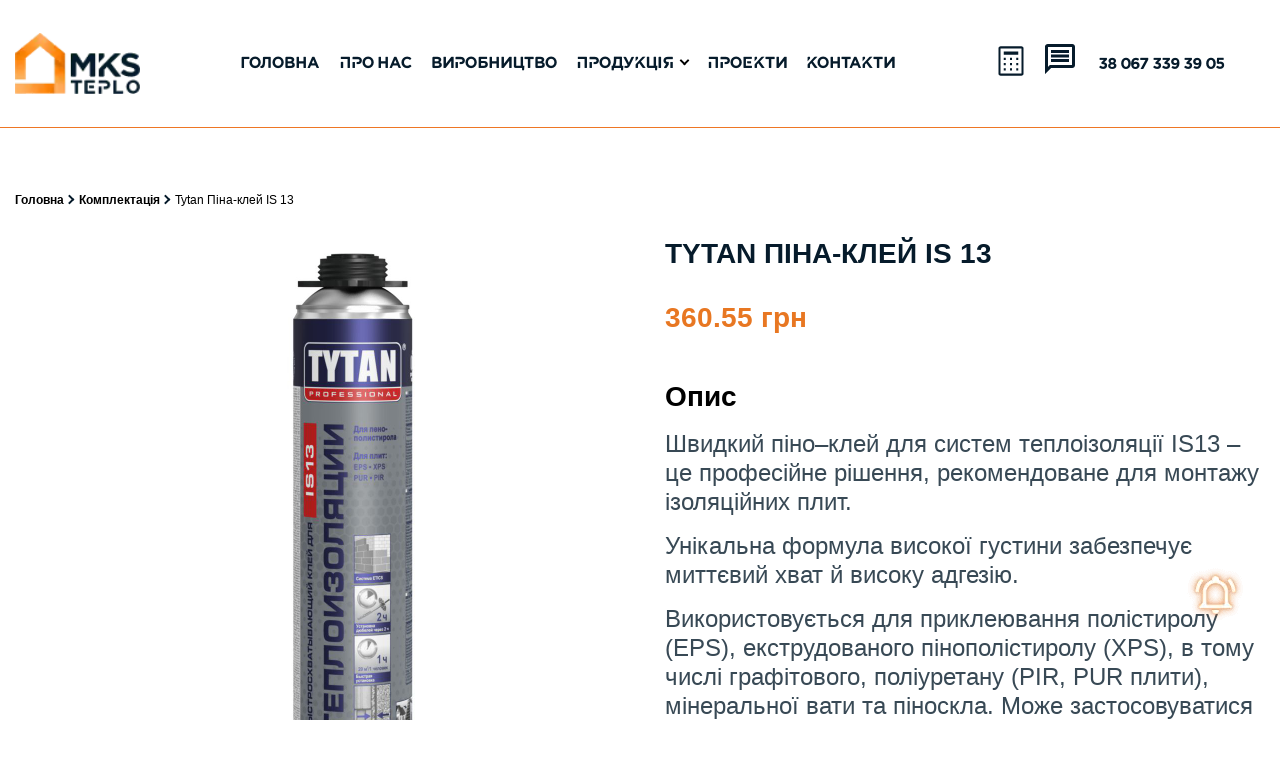

--- FILE ---
content_type: text/html; charset=UTF-8
request_url: https://mks-teplo.com.ua/magazyn/komplektacziya/pini-ta-germetiki/pina-klej-is-13/
body_size: 16419
content:
<!doctype html>
<html lang="uk">
<head>
    <meta charset="UTF-8" >

    <!-- Begin title -->    
                        <title>Tytan Піна-клей IS 13 купити вигідно в МКС Тепло</title>
            <meta property="og:title" content="Tytan Піна-клей IS 13 купити вигідно в МКС Тепло"/>
                <!-- End title -->

    <!-- Begin description -->
                        <meta name="description" content="Tytan Піна-клей IS 13 купити в інтернет-магазині МКС-ТЕПЛО ✅з доставкою по західній Україні. ☎ (067) 472 67 90" >
            <meta name="og:description" content="Tytan Піна-клей IS 13 купити в інтернет-магазині МКС-ТЕПЛО ✅з доставкою по західній Україні. ☎ (067) 472 67 90" >
                <!-- End description -->

    <!-- Begin keywords -->
                        <meta name="keywords" content="Будівельні послуги, Магазин, Будівельні сухі суміші, Комплектація, Утеплювачі, Фасадні системи" >
            <meta name="og:keywords" content="Будівельні послуги, Магазин, Будівельні сухі суміші, Комплектація, Утеплювачі, Фасадні системи" >
                <!-- End keywords -->    
             <!-- Begin robots -->
                                    <meta name="robots" content="index, follow" >
                            <!-- End robots -->
        
    <!-- Begin canonical -->
    <link rel="canonical" href="https://mks-teplo.com.ua/magazyn/komplektacziya/pini-ta-germetiki/pina-klej-is-13/">    
    <!-- End canonical -->
    <meta property="og:site_name" content="МКС Тепло"/>    
    <meta property="og:type" content="website"/>
    <meta property="og:locale" content="ua_UA"/>    
    <meta property="og:url" content="https://mks-teplo.com.ua"/>
    <meta property="og:image" content="https://mks-teplo.com.ua/wp-content/uploads/logo-black.webp"/>
	<meta name="viewport" content="width=device-width, initial-scale=1" >
    <!-- Google Tag Manager --> 
        <script>(function(w,d,s,l,i){w[l]=w[l]||[];w[l].push({'gtm.start': 
        new Date().getTime(),event:'gtm.js'});var f=d.getElementsByTagName(s)[0], 
        j=d.createElement(s),dl=l!='dataLayer'?'&l='+l:'';j.async=true;j.src= 
        'https://www.googletagmanager.com/gtm.js?id='+i+dl;f.parentNode.insertBefore(j,f); 
        })(window,document,'script','dataLayer','GTM-WJBC7VV9');</script> 
    <!-- End Google Tag Manager -->
    <!-- Meta Pixel Code -->
        <script>
        !function(f,b,e,v,n,t,s)
        {if(f.fbq)return;n=f.fbq=function(){n.callMethod?
        n.callMethod.apply(n,arguments):n.queue.push(arguments)};
        if(!f._fbq)f._fbq=n;n.push=n;n.loaded=!0;n.version='2.0';
        n.queue=[];t=b.createElement(e);t.async=!0;
        t.src=v;s=b.getElementsByTagName(e)[0];
        s.parentNode.insertBefore(t,s)}(window, document,'script',
        'https://connect.facebook.net/en_US/fbevents.js');
        fbq('init', '1371297467573118');
        fbq('track', 'PageView');
        </script>
        <noscript><img height="1" width="1" style="display:none"
        src="https://www.facebook.com/tr?id=1371297467573118&ev=PageView&noscript=1"
        /></noscript>
    <!-- End Meta Pixel Code -->
	<link rel='stylesheet' id='wp-block-library-css' href='https://mks-teplo.com.ua/wp-includes/css/dist/block-library/style.min.css?ver=6.5.5' media='all' />
<link rel='stylesheet' id='wc-blocks-vendors-style-css' href='https://mks-teplo.com.ua/wp-content/plugins/woocommerce/packages/woocommerce-blocks/build/wc-blocks-vendors-style.css?ver=9.1.5' media='all' />
<link rel='stylesheet' id='wc-blocks-style-css' href='https://mks-teplo.com.ua/wp-content/plugins/woocommerce/packages/woocommerce-blocks/build/wc-blocks-style.css?ver=9.1.5' media='all' />
<style id='classic-theme-styles-inline-css'>
/*! This file is auto-generated */
.wp-block-button__link{color:#fff;background-color:#32373c;border-radius:9999px;box-shadow:none;text-decoration:none;padding:calc(.667em + 2px) calc(1.333em + 2px);font-size:1.125em}.wp-block-file__button{background:#32373c;color:#fff;text-decoration:none}
</style>
<style id='global-styles-inline-css'>
body{--wp--preset--color--black: #000000;--wp--preset--color--cyan-bluish-gray: #abb8c3;--wp--preset--color--white: #ffffff;--wp--preset--color--pale-pink: #f78da7;--wp--preset--color--vivid-red: #cf2e2e;--wp--preset--color--luminous-vivid-orange: #ff6900;--wp--preset--color--luminous-vivid-amber: #fcb900;--wp--preset--color--light-green-cyan: #7bdcb5;--wp--preset--color--vivid-green-cyan: #00d084;--wp--preset--color--pale-cyan-blue: #8ed1fc;--wp--preset--color--vivid-cyan-blue: #0693e3;--wp--preset--color--vivid-purple: #9b51e0;--wp--preset--gradient--vivid-cyan-blue-to-vivid-purple: linear-gradient(135deg,rgba(6,147,227,1) 0%,rgb(155,81,224) 100%);--wp--preset--gradient--light-green-cyan-to-vivid-green-cyan: linear-gradient(135deg,rgb(122,220,180) 0%,rgb(0,208,130) 100%);--wp--preset--gradient--luminous-vivid-amber-to-luminous-vivid-orange: linear-gradient(135deg,rgba(252,185,0,1) 0%,rgba(255,105,0,1) 100%);--wp--preset--gradient--luminous-vivid-orange-to-vivid-red: linear-gradient(135deg,rgba(255,105,0,1) 0%,rgb(207,46,46) 100%);--wp--preset--gradient--very-light-gray-to-cyan-bluish-gray: linear-gradient(135deg,rgb(238,238,238) 0%,rgb(169,184,195) 100%);--wp--preset--gradient--cool-to-warm-spectrum: linear-gradient(135deg,rgb(74,234,220) 0%,rgb(151,120,209) 20%,rgb(207,42,186) 40%,rgb(238,44,130) 60%,rgb(251,105,98) 80%,rgb(254,248,76) 100%);--wp--preset--gradient--blush-light-purple: linear-gradient(135deg,rgb(255,206,236) 0%,rgb(152,150,240) 100%);--wp--preset--gradient--blush-bordeaux: linear-gradient(135deg,rgb(254,205,165) 0%,rgb(254,45,45) 50%,rgb(107,0,62) 100%);--wp--preset--gradient--luminous-dusk: linear-gradient(135deg,rgb(255,203,112) 0%,rgb(199,81,192) 50%,rgb(65,88,208) 100%);--wp--preset--gradient--pale-ocean: linear-gradient(135deg,rgb(255,245,203) 0%,rgb(182,227,212) 50%,rgb(51,167,181) 100%);--wp--preset--gradient--electric-grass: linear-gradient(135deg,rgb(202,248,128) 0%,rgb(113,206,126) 100%);--wp--preset--gradient--midnight: linear-gradient(135deg,rgb(2,3,129) 0%,rgb(40,116,252) 100%);--wp--preset--font-size--small: 13px;--wp--preset--font-size--medium: 20px;--wp--preset--font-size--large: 36px;--wp--preset--font-size--x-large: 42px;--wp--preset--spacing--20: 0.44rem;--wp--preset--spacing--30: 0.67rem;--wp--preset--spacing--40: 1rem;--wp--preset--spacing--50: 1.5rem;--wp--preset--spacing--60: 2.25rem;--wp--preset--spacing--70: 3.38rem;--wp--preset--spacing--80: 5.06rem;--wp--preset--shadow--natural: 6px 6px 9px rgba(0, 0, 0, 0.2);--wp--preset--shadow--deep: 12px 12px 50px rgba(0, 0, 0, 0.4);--wp--preset--shadow--sharp: 6px 6px 0px rgba(0, 0, 0, 0.2);--wp--preset--shadow--outlined: 6px 6px 0px -3px rgba(255, 255, 255, 1), 6px 6px rgba(0, 0, 0, 1);--wp--preset--shadow--crisp: 6px 6px 0px rgba(0, 0, 0, 1);}:where(.is-layout-flex){gap: 0.5em;}:where(.is-layout-grid){gap: 0.5em;}body .is-layout-flex{display: flex;}body .is-layout-flex{flex-wrap: wrap;align-items: center;}body .is-layout-flex > *{margin: 0;}body .is-layout-grid{display: grid;}body .is-layout-grid > *{margin: 0;}:where(.wp-block-columns.is-layout-flex){gap: 2em;}:where(.wp-block-columns.is-layout-grid){gap: 2em;}:where(.wp-block-post-template.is-layout-flex){gap: 1.25em;}:where(.wp-block-post-template.is-layout-grid){gap: 1.25em;}.has-black-color{color: var(--wp--preset--color--black) !important;}.has-cyan-bluish-gray-color{color: var(--wp--preset--color--cyan-bluish-gray) !important;}.has-white-color{color: var(--wp--preset--color--white) !important;}.has-pale-pink-color{color: var(--wp--preset--color--pale-pink) !important;}.has-vivid-red-color{color: var(--wp--preset--color--vivid-red) !important;}.has-luminous-vivid-orange-color{color: var(--wp--preset--color--luminous-vivid-orange) !important;}.has-luminous-vivid-amber-color{color: var(--wp--preset--color--luminous-vivid-amber) !important;}.has-light-green-cyan-color{color: var(--wp--preset--color--light-green-cyan) !important;}.has-vivid-green-cyan-color{color: var(--wp--preset--color--vivid-green-cyan) !important;}.has-pale-cyan-blue-color{color: var(--wp--preset--color--pale-cyan-blue) !important;}.has-vivid-cyan-blue-color{color: var(--wp--preset--color--vivid-cyan-blue) !important;}.has-vivid-purple-color{color: var(--wp--preset--color--vivid-purple) !important;}.has-black-background-color{background-color: var(--wp--preset--color--black) !important;}.has-cyan-bluish-gray-background-color{background-color: var(--wp--preset--color--cyan-bluish-gray) !important;}.has-white-background-color{background-color: var(--wp--preset--color--white) !important;}.has-pale-pink-background-color{background-color: var(--wp--preset--color--pale-pink) !important;}.has-vivid-red-background-color{background-color: var(--wp--preset--color--vivid-red) !important;}.has-luminous-vivid-orange-background-color{background-color: var(--wp--preset--color--luminous-vivid-orange) !important;}.has-luminous-vivid-amber-background-color{background-color: var(--wp--preset--color--luminous-vivid-amber) !important;}.has-light-green-cyan-background-color{background-color: var(--wp--preset--color--light-green-cyan) !important;}.has-vivid-green-cyan-background-color{background-color: var(--wp--preset--color--vivid-green-cyan) !important;}.has-pale-cyan-blue-background-color{background-color: var(--wp--preset--color--pale-cyan-blue) !important;}.has-vivid-cyan-blue-background-color{background-color: var(--wp--preset--color--vivid-cyan-blue) !important;}.has-vivid-purple-background-color{background-color: var(--wp--preset--color--vivid-purple) !important;}.has-black-border-color{border-color: var(--wp--preset--color--black) !important;}.has-cyan-bluish-gray-border-color{border-color: var(--wp--preset--color--cyan-bluish-gray) !important;}.has-white-border-color{border-color: var(--wp--preset--color--white) !important;}.has-pale-pink-border-color{border-color: var(--wp--preset--color--pale-pink) !important;}.has-vivid-red-border-color{border-color: var(--wp--preset--color--vivid-red) !important;}.has-luminous-vivid-orange-border-color{border-color: var(--wp--preset--color--luminous-vivid-orange) !important;}.has-luminous-vivid-amber-border-color{border-color: var(--wp--preset--color--luminous-vivid-amber) !important;}.has-light-green-cyan-border-color{border-color: var(--wp--preset--color--light-green-cyan) !important;}.has-vivid-green-cyan-border-color{border-color: var(--wp--preset--color--vivid-green-cyan) !important;}.has-pale-cyan-blue-border-color{border-color: var(--wp--preset--color--pale-cyan-blue) !important;}.has-vivid-cyan-blue-border-color{border-color: var(--wp--preset--color--vivid-cyan-blue) !important;}.has-vivid-purple-border-color{border-color: var(--wp--preset--color--vivid-purple) !important;}.has-vivid-cyan-blue-to-vivid-purple-gradient-background{background: var(--wp--preset--gradient--vivid-cyan-blue-to-vivid-purple) !important;}.has-light-green-cyan-to-vivid-green-cyan-gradient-background{background: var(--wp--preset--gradient--light-green-cyan-to-vivid-green-cyan) !important;}.has-luminous-vivid-amber-to-luminous-vivid-orange-gradient-background{background: var(--wp--preset--gradient--luminous-vivid-amber-to-luminous-vivid-orange) !important;}.has-luminous-vivid-orange-to-vivid-red-gradient-background{background: var(--wp--preset--gradient--luminous-vivid-orange-to-vivid-red) !important;}.has-very-light-gray-to-cyan-bluish-gray-gradient-background{background: var(--wp--preset--gradient--very-light-gray-to-cyan-bluish-gray) !important;}.has-cool-to-warm-spectrum-gradient-background{background: var(--wp--preset--gradient--cool-to-warm-spectrum) !important;}.has-blush-light-purple-gradient-background{background: var(--wp--preset--gradient--blush-light-purple) !important;}.has-blush-bordeaux-gradient-background{background: var(--wp--preset--gradient--blush-bordeaux) !important;}.has-luminous-dusk-gradient-background{background: var(--wp--preset--gradient--luminous-dusk) !important;}.has-pale-ocean-gradient-background{background: var(--wp--preset--gradient--pale-ocean) !important;}.has-electric-grass-gradient-background{background: var(--wp--preset--gradient--electric-grass) !important;}.has-midnight-gradient-background{background: var(--wp--preset--gradient--midnight) !important;}.has-small-font-size{font-size: var(--wp--preset--font-size--small) !important;}.has-medium-font-size{font-size: var(--wp--preset--font-size--medium) !important;}.has-large-font-size{font-size: var(--wp--preset--font-size--large) !important;}.has-x-large-font-size{font-size: var(--wp--preset--font-size--x-large) !important;}
.wp-block-navigation a:where(:not(.wp-element-button)){color: inherit;}
:where(.wp-block-post-template.is-layout-flex){gap: 1.25em;}:where(.wp-block-post-template.is-layout-grid){gap: 1.25em;}
:where(.wp-block-columns.is-layout-flex){gap: 2em;}:where(.wp-block-columns.is-layout-grid){gap: 2em;}
.wp-block-pullquote{font-size: 1.5em;line-height: 1.6;}
</style>
<link rel='stylesheet' id='contact-form-7-css' href='https://mks-teplo.com.ua/wp-content/plugins/tgm-contact-form-7/includes/css/styles.css?ver=5.6.3' media='all' />
<link rel='stylesheet' id='photoswipe-css' href='https://mks-teplo.com.ua/wp-content/plugins/woocommerce/assets/css/photoswipe/photoswipe.min.css?ver=7.3.0' media='all' />
<link rel='stylesheet' id='photoswipe-default-skin-css' href='https://mks-teplo.com.ua/wp-content/plugins/woocommerce/assets/css/photoswipe/default-skin/default-skin.min.css?ver=7.3.0' media='all' />
<style id='woocommerce-inline-inline-css'>
.woocommerce form .form-row .required { visibility: visible; }
</style>
<link rel='stylesheet' id='smks-teplo-style-css' href='https://mks-teplo.com.ua/wp-content/themes/smks-teplo/style.css?ver=1.0.0' media='all' />
<link rel='stylesheet' id='smks-teplo-single-product-css' href='https://mks-teplo.com.ua/wp-content/themes/smks-teplo/assets/css/single-product.min.css?ver=1.0.0' media='all' />
<link rel='stylesheet' id='smks-teplo-cart-css' href='https://mks-teplo.com.ua/wp-content/themes/smks-teplo/assets/css/cart.min.css?ver=1.0.0' media='all' />
<link rel='stylesheet' id='smks-teplo-about-css' href='https://mks-teplo.com.ua/wp-content/themes/smks-teplo/assets/css/about.min.css?ver=1.0.0' media='all' />
<link rel='stylesheet' id='smks-teplo-woocommerce-style-css' href='https://mks-teplo.com.ua/wp-content/themes/smks-teplo/woocommerce.css?ver=1.0.0' media='all' />
<style id='smks-teplo-woocommerce-style-inline-css'>
@font-face {
			font-family: "star";
			src: url("https://mks-teplo.com.ua/wp-content/plugins/woocommerce/assets/fonts/star.eot");
			src: url("https://mks-teplo.com.ua/wp-content/plugins/woocommerce/assets/fonts/star.eot?#iefix") format("embedded-opentype"),
				url("https://mks-teplo.com.ua/wp-content/plugins/woocommerce/assets/fonts/star.woff") format("woff"),
				url("https://mks-teplo.com.ua/wp-content/plugins/woocommerce/assets/fonts/star.ttf") format("truetype"),
				url("https://mks-teplo.com.ua/wp-content/plugins/woocommerce/assets/fonts/star.svg#star") format("svg");
			font-weight: normal;
			font-style: normal;
		}
</style>
<script src="https://mks-teplo.com.ua/wp-includes/js/jquery/jquery.min.js?ver=3.7.1" id="jquery-core-js"></script>
<script src="https://mks-teplo.com.ua/wp-includes/js/jquery/jquery-migrate.min.js?ver=3.4.1" id="jquery-migrate-js"></script>
	<noscript><style>.woocommerce-product-gallery{ opacity: 1 !important; }</style></noscript>
	<link rel="icon" href="https://mks-teplo.com.ua/wp-content/uploads/cropped-favicon-32x32.png" sizes="32x32" />
<link rel="icon" href="https://mks-teplo.com.ua/wp-content/uploads/cropped-favicon-192x192.png" sizes="192x192" />
<link rel="apple-touch-icon" href="https://mks-teplo.com.ua/wp-content/uploads/cropped-favicon-180x180.png" />
<meta name="msapplication-TileImage" content="https://mks-teplo.com.ua/wp-content/uploads/cropped-favicon-270x270.png" />
</head>

<body class="product-template-default single single-product postid-1502 theme-smks-teplo woocommerce woocommerce-page woocommerce-no-js woocommerce-active">
    
    <div id="page" class="site layout                 sub-category     single-product                                    "    
    > 
        <!-- Google Tag Manager (noscript) --> 
            <noscript><iframe src="https://www.googletagmanager.com/ns.html?id=GTM-WJBC7VV9" 
            height="0" width="0" style="display:none;visibility:hidden"></iframe></noscript> 
        <!-- End Google Tag Manager (noscript) -->
        <main id="primary" class="site-main main">
            
            <header id="masthead" class="site-header header second-header">
                <div class="header__item top">
                    <div class="container top__item">
                        <div class="container__item">
                            <!-- logotype_second -->
                            <div class="logotype">    
                                <a href="https://mks-teplo.com.ua/"></a>                                    <picture>
                                                                                    <source srcset="https://mks-teplo.com.ua/wp-content/uploads/logo-black.webp" type="image/webp">
                                            <source srcset="https://mks-teplo.com.ua/wp-content/uploads/logo-black.webp" type="image/webp">
                                                                                <img alt="Image" class="img" height="100" src="https://mks-teplo.com.ua/wp-content/uploads/logo-black.webp" width="100">
                                    </picture>
                                                            </div>
                            <nav class="navigation">
                                <div class="logotype-second">
                                    <a href="https://mks-teplo.com.ua/"></a>                                        <picture>
                                                                                            <source srcset="https://mks-teplo.com.ua/wp-content/uploads/logo-black.webp" type="image/webp">
                                                <source srcset="https://mks-teplo.com.ua/wp-content/uploads/logo-black.webp" type="image/webp">
                                                                                        <img alt="Image" class="img" height="100" src="https://mks-teplo.com.ua/wp-content/uploads/logo-black.webp" width="100">
                                        </picture>
                                                                    </div>
                                <ul id="menu-header-menu-ua" class="menu"><li class=" menu-item menu-item-type-custom menu-item-object-custom menu-item-1118"><a href="/">Головна</a></li>
<li class=" menu-item menu-item-type-post_type menu-item-object-page menu-item-29"><a href="https://mks-teplo.com.ua/pro-nas/">Про нас</a></li>
<li class=" menu-item menu-item-type-post_type menu-item-object-page menu-item-28"><a href="https://mks-teplo.com.ua/vyrobnycztvo/">Виробництво</a></li>
<li class="sub deep menu-item menu-item-type-post_type menu-item-object-page menu-item-has-children current_page_parent menu-item-27"><a href="https://mks-teplo.com.ua/production/">Продукція</a>
<ul class="sub-menu children-1">
<li class=" menu-item menu-item-type-taxonomy menu-item-object-product_cat menu-item-has-children menu-item-1644"><a href="https://mks-teplo.com.ua/product-category/uteplyuvachi/">Утеплювачі</a>
	<ul class="sub-menu children-2">
<li class=" menu-item menu-item-type-taxonomy menu-item-object-product_cat menu-item-has-children menu-item-1242"><a href="https://mks-teplo.com.ua/product-category/uteplyuvachi/pinoplast/">Пінопласт</a>
		<ul class="sub-menu children-3">
<li class=" menu-item menu-item-type-post_type menu-item-object-product menu-item-1619"><a href="https://mks-teplo.com.ua/magazyn/uteplyuvachi/pinoplast/pinoplast-eps-30/">Пінопласт EPS – 30  від 20 до 200мм.</a></li>
<li class=" menu-item menu-item-type-post_type menu-item-object-product menu-item-1620"><a href="https://mks-teplo.com.ua/magazyn/uteplyuvachi/pinoplast/pinoplast-eps-40-30mm/">Пінопласт EPS – 40  від 20 до 200мм.</a></li>
<li class=" menu-item menu-item-type-post_type menu-item-object-product menu-item-1621"><a href="https://mks-teplo.com.ua/magazyn/uteplyuvachi/pinoplast/pinoplast-eps-50-30mm/">Пінопласт EPS – 50  від 20 до 200мм.</a></li>
<li class=" menu-item menu-item-type-post_type menu-item-object-product menu-item-1622"><a href="https://mks-teplo.com.ua/magazyn/uteplyuvachi/pinoplast/pinoplast-eps-60-30mm/">Пінопласт EPS – 60  від 20 до 200мм.</a></li>
<li class=" menu-item menu-item-type-post_type menu-item-object-product menu-item-1799"><a href="https://mks-teplo.com.ua/magazyn/uteplyuvachi/pinoplast/pinoplast-grafitovyj-eps-60-vid-20-do-200mm-rozmir-1000x500x20-200mm-gustyna-12-5-kg-m3-teploprovidnit-0043-micznist-na-stysk-60-kpa-kolir-grafitovyj/">Пінопласт Графітовий EPS – 60 від 20 до 200мм.</a></li>
<li class=" menu-item menu-item-type-post_type menu-item-object-product menu-item-1623"><a href="https://mks-teplo.com.ua/magazyn/uteplyuvachi/pinoplast/pinoplast-eps-70-30mm/">Пінопласт EPS – 70  від 20 до 200мм.</a></li>
<li class=" menu-item menu-item-type-post_type menu-item-object-product menu-item-1624"><a href="https://mks-teplo.com.ua/magazyn/uteplyuvachi/pinoplast/pinoplast-eps-70-30mm-2/">Пінопласт EPS – 70+  від 20 до 200мм.</a></li>
<li class=" menu-item menu-item-type-post_type menu-item-object-product menu-item-1625"><a href="https://mks-teplo.com.ua/magazyn/uteplyuvachi/pinoplast/pinoplast-eps-80-30mm/">Пінопласт EPS – 80   від 20 до 200мм.</a></li>
<li class=" menu-item menu-item-type-post_type menu-item-object-product menu-item-1798"><a href="https://mks-teplo.com.ua/magazyn/uteplyuvachi/pinoplast/pinoplast-grafitovyj-eps-80-vid-20-do-200mm-rozmir-1000x500x20-200mm-gustyna-12-kg-m3-teploprovidnit-0043-micznist-na-stysk-80-kpa-kolir-grafitovyj/">Пінопласт Графітовий EPS – 80 від 20 до 200мм.</a></li>
<li class=" menu-item menu-item-type-post_type menu-item-object-product menu-item-1613"><a href="https://mks-teplo.com.ua/magazyn/uteplyuvachi/pinoplast/pinoplast-eps-90/">Пінопласт  EPS – 90  від 20 до 200мм.</a></li>
<li class=" menu-item menu-item-type-post_type menu-item-object-product menu-item-1614"><a href="https://mks-teplo.com.ua/magazyn/uteplyuvachi/pinoplast/pinoplast-eps-100-30mm/">Пінопласт EPS – 100  від 20 до 200мм.</a></li>
<li class=" menu-item menu-item-type-post_type menu-item-object-product menu-item-1615"><a href="https://mks-teplo.com.ua/magazyn/uteplyuvachi/pinoplast/pinoplast-eps-100-30mm-2/">Пінопласт EPS – 100+  від 20 до 200мм.</a></li>
<li class=" menu-item menu-item-type-post_type menu-item-object-product menu-item-1616"><a href="https://mks-teplo.com.ua/magazyn/uteplyuvachi/pinoplast/pinoplast-eps-120-30mm/">Пінопласт EPS – 120  від 20 до 200мм.</a></li>
<li class=" menu-item menu-item-type-post_type menu-item-object-product menu-item-1617"><a href="https://mks-teplo.com.ua/magazyn/uteplyuvachi/pinoplast/pinoplast-eps-150-30mm/">Пінопласт EPS – 150  від 20 до 200мм.</a></li>
<li class=" menu-item menu-item-type-post_type menu-item-object-product menu-item-1618"><a href="https://mks-teplo.com.ua/magazyn/uteplyuvachi/pinoplast/pinoplast-eps-150-30mm-2/">Пінопласт EPS – 150+  від 20 до 200мм.</a></li>
		</ul>
</li>
<li class=" menu-item menu-item-type-taxonomy menu-item-object-product_cat menu-item-has-children menu-item-1240"><a href="https://mks-teplo.com.ua/product-category/uteplyuvachi/mineralna-vata/">Мінеральна вата</a>
		<ul class="sub-menu children-3">
<li class=" menu-item menu-item-type-post_type menu-item-object-product menu-item-1241"><a href="https://mks-teplo.com.ua/magazyn/uteplyuvachi/mineralna-vata/mb-tm-konner-135-100mm-2/">MB TM “Konner” 135 – 100мм</a></li>
		</ul>
</li>
<li class=" menu-item menu-item-type-taxonomy menu-item-object-product_cat menu-item-has-children menu-item-1703"><a href="https://mks-teplo.com.ua/product-category/uteplyuvachi/pinopolistirol/">Екструзійний пінополістирол</a>
		<ul class="sub-menu children-3">
<li class=" menu-item menu-item-type-post_type menu-item-object-product menu-item-1709"><a href="https://mks-teplo.com.ua/magazyn/uteplyuvachi/pinopolistirol/carbon-eco-20mm/">Carbon Eco 20мм.</a></li>
<li class=" menu-item menu-item-type-post_type menu-item-object-product menu-item-1708"><a href="https://mks-teplo.com.ua/magazyn/uteplyuvachi/pinopolistirol/carbon-eco-30mm/">Carbon Eco 30мм.</a></li>
<li class=" menu-item menu-item-type-post_type menu-item-object-product menu-item-1707"><a href="https://mks-teplo.com.ua/magazyn/uteplyuvachi/pinopolistirol/carbon-eco-40mm/">Carbon Eco 40мм.</a></li>
<li class=" menu-item menu-item-type-post_type menu-item-object-product menu-item-1706"><a href="https://mks-teplo.com.ua/magazyn/uteplyuvachi/pinopolistirol/carbon-eco-50mm/">Carbon Eco 50мм.</a></li>
<li class=" menu-item menu-item-type-post_type menu-item-object-product menu-item-1705"><a href="https://mks-teplo.com.ua/magazyn/uteplyuvachi/pinopolistirol/carbon-eco-100mm/">Carbon Eco 100мм.</a></li>
		</ul>
</li>
<li class=" menu-item menu-item-type-taxonomy menu-item-object-product_cat menu-item-has-children menu-item-1704"><a href="https://mks-teplo.com.ua/product-category/uteplyuvachi/kl-uteplyuvach/">Клиновидний утеплювач</a>
		<ul class="sub-menu children-3">
<li class=" menu-item menu-item-type-post_type menu-item-object-product menu-item-1710"><a href="https://mks-teplo.com.ua/magazyn/uteplyuvachi/kl-uteplyuvach/klinovidnij-uteplyuvach-mks-klin/">Клиновидний утеплювач “МКС-Клин”</a></li>
		</ul>
</li>
	</ul>
</li>
<li class=" menu-item menu-item-type-taxonomy menu-item-object-product_cat current-product-ancestor current-menu-parent current-product-parent menu-item-has-children menu-item-1231"><a href="https://mks-teplo.com.ua/product-category/komplektacziya/">Комплектація</a>
	<ul class="sub-menu children-2">
<li class=" menu-item menu-item-type-taxonomy menu-item-object-product_cat menu-item-has-children menu-item-1232"><a href="https://mks-teplo.com.ua/product-category/komplektacziya/kriplennya/">Кріплення</a>
		<ul class="sub-menu children-3">
<li class=" menu-item menu-item-type-post_type menu-item-object-product menu-item-1233"><a href="https://mks-teplo.com.ua/magazyn/komplektacziya/kriplennya/dyubel-wkret-met-lfm-10180-mm-czvyah-metalevij/">Дюбель Wkret-Met LFM 10*180 мм (цвях металевий)</a></li>
<li class=" menu-item menu-item-type-post_type menu-item-object-product menu-item-1234"><a href="https://mks-teplo.com.ua/magazyn/komplektacziya/kriplennya/dyubel-lmx-wkret-met-10h220-mm-czvyah-metalevij/">Дюбель LMX Wkret-Met 10х220 мм (цвях металевий)</a></li>
		</ul>
</li>
<li class=" menu-item menu-item-type-taxonomy menu-item-object-product_cat menu-item-has-children menu-item-1235"><a href="https://mks-teplo.com.ua/product-category/komplektacziya/sitki/">Сітки</a>
		<ul class="sub-menu children-3">
<li class=" menu-item menu-item-type-post_type menu-item-object-product menu-item-1236"><a href="https://mks-teplo.com.ua/magazyn/komplektacziya/sitki/fiberglass-160-sklovolok-sitka-50m2-pomarancheva/">FIBERGLASS 160 скловолок. сітка (50м2) помаранчева</a></li>
<li class=" menu-item menu-item-type-post_type menu-item-object-product menu-item-1238"><a href="https://mks-teplo.com.ua/magazyn/komplektacziya/sitki/sklositka-55mm-160g-pomarancheva-standart-vmf-euro/">Склосітка 5*5мм 160г помаранчева Standart VMF EURO</a></li>
		</ul>
</li>
<li class=" menu-item menu-item-type-taxonomy menu-item-object-product_cat menu-item-has-children menu-item-1227"><a href="https://mks-teplo.com.ua/product-category/komplektacziya/gipsovi-shtukaturki/">ГІПСОВІ ШТУКАТУРКИ</a>
		<ul class="sub-menu children-3">
<li class=" menu-item menu-item-type-post_type menu-item-object-product menu-item-1228"><a href="https://mks-teplo.com.ua/magazyn/komplektacziya/gipsovi-shtukaturki/master-g-start-30-kg/">Master G-START, 30 кг</a></li>
<li class=" menu-item menu-item-type-post_type menu-item-object-product menu-item-1229"><a href="https://mks-teplo.com.ua/magazyn/komplektacziya/gipsovi-shtukaturki/master-isopro-30-kg/">Master ISOPRO, 30 кг</a></li>
<li class=" menu-item menu-item-type-post_type menu-item-object-product menu-item-1230"><a href="https://mks-teplo.com.ua/magazyn/komplektacziya/gipsovi-shtukaturki/master-satenpro-25-kg/">Master – SATENPRO, 25 кг</a></li>
		</ul>
</li>
<li class=" menu-item menu-item-type-taxonomy menu-item-object-product_cat menu-item-has-children menu-item-1254"><a href="https://mks-teplo.com.ua/product-category/komplektacziya/sumishi-dlya-sistemi-uteplennya/">Суміші для системи утеплення</a>
		<ul class="sub-menu children-3">
<li class=" menu-item menu-item-type-post_type menu-item-object-product menu-item-1255"><a href="https://mks-teplo.com.ua/magazyn/komplektacziya/sumishi-dlya-sistemi-uteplennya/mt-1/">Клей для пінополістеролу МТ-1</a></li>
<li class=" menu-item menu-item-type-post_type menu-item-object-product menu-item-1256"><a href="https://mks-teplo.com.ua/magazyn/komplektacziya/sumishi-dlya-sistemi-uteplennya/mt-2/">Клей для пінополістиролу МТ-2</a></li>
		</ul>
</li>
	</ul>
</li>
<li class="chevron-none menu-item menu-item-type-taxonomy menu-item-object-product_cat menu-item-2529"><a href="https://mks-teplo.com.ua/product-category/kreisel/">KREISEL</a></li>
<li class="chevron-none menu-item menu-item-type-taxonomy menu-item-object-product_cat menu-item-2536"><a href="https://mks-teplo.com.ua/product-category/lacrysil/">Lacrysil</a></li>
<li class="chevron-none menu-item menu-item-type-taxonomy menu-item-object-product_cat menu-item-2537"><a href="https://mks-teplo.com.ua/product-category/budivelni-sumishi-kleya/">Будівельні суміші клея</a></li>
<li class="chevron-none menu-item menu-item-type-taxonomy menu-item-object-product_cat menu-item-2539"><a href="https://mks-teplo.com.ua/product-category/rozchynnyky/">Розчинники</a></li>
<li class="chevron-none menu-item menu-item-type-taxonomy menu-item-object-product_cat menu-item-2540"><a href="https://mks-teplo.com.ua/product-category/farby/">Фарби</a></li>
</ul>
</li>
<li class=" menu-item menu-item-type-post_type menu-item-object-page menu-item-26"><a href="https://mks-teplo.com.ua/proekty/">Проекти</a></li>
<li class=" menu-item menu-item-type-post_type menu-item-object-page menu-item-25"><a href="https://mks-teplo.com.ua/kontakty/">Контакти</a></li>
</ul>                            </nav>
                            <nav class="second-menu">
                                                                            <ul>
                                            <!--                                                     <li>
                                                                                                                    <span>UA</span>
                                                                                                            </li>                                            
                                                                                             -->
                                                <!-- <li class="separator">
                                                    <span>/</span>
                                                </li>      
                                                                                                 -->
                                                <li class="calculator">
                                                    <a class="btn-show" href="javascript:void(0);" data-show="calculator">
                                                        <svg width="30" height="34" viewBox="0 0 30 34" fill="none" xmlns="http://www.w3.org/2000/svg">
                                                            <g clip-path="url(#clip0_94_642)">
                                                                <path d="M26.875 2.75V31.25H3.125V2.75H26.875ZM26.875 0.375H3.125C2.49511 0.375 1.89102 0.625222 1.44562 1.07062C1.00022 1.51602 0.75 2.12011 0.75 2.75V31.25C0.75 31.8799 1.00022 32.484 1.44562 32.9294C1.89102 33.3748 2.49511 33.625 3.125 33.625H26.875C27.5049 33.625 28.109 33.3748 28.5544 32.9294C28.9998 32.484 29.25 31.8799 29.25 31.25V2.75C29.25 2.12011 28.9998 1.51602 28.5544 1.07062C28.109 0.625222 27.5049 0.375 26.875 0.375Z" fill="#061B2B"/>
                                                                <path d="M6.6875 25.3125H9.0625V27.6875H6.6875V25.3125ZM20.9375 25.3125H23.3125V27.6875H20.9375V25.3125ZM6.6875 19.375H9.0625V21.75H6.6875V19.375ZM20.9375 19.375H23.3125V21.75H20.9375V19.375ZM6.6875 13.4375H9.0625V15.8125H6.6875V13.4375ZM13.8125 25.3125H16.1875V27.6875H13.8125V25.3125ZM13.8125 19.375H16.1875V21.75H13.8125V19.375ZM13.8125 13.4375H16.1875V15.8125H13.8125V13.4375ZM20.9375 13.4375H23.3125V15.8125H20.9375V13.4375ZM6.6875 6.3125H23.3125V9.875H6.6875V6.3125Z" fill="#061B2B"/>
                                                            </g>
                                                            <defs>
                                                                <clipPath id="clip0_94_642">
                                                                    <rect width="30" height="34" fill="#061b2b"/>
                                                                </clipPath>
                                                            </defs>
                                                        </svg>
                                                    </a>
                                                </li>
                                                <li>
                                                    <div class="navmultimedia__email">
                                                                                                                    <a href="javascript:void(0);" class="multimedia__link btn-show" data-show="form-any-questions">
                                                                                                                                    <svg xmlns="http://www.w3.org/2000/svg" viewBox="0 0 35 35">
                                                                        <path 
                                                                            fill="#000" 
                                                                            d="M3.5,3.5h28v21H5.55l-2,2.05ZM3.5,0A3.5,3.5,0,0,0,0,3.5L0,35l7-7H31.5A3.52,3.52,0,0,0,35,24.5V3.5A3.52,3.52,0,0,0,31.5,0ZM7,17.5H28V21H7Zm0-5.25H28v3.5H7ZM7,7H28v3.5H7Z" 
                                                                        />
                                                                    </svg>
                                                                    <!-- <picture>
                                                                                                                                                    <source srcset="https://mks-teplo.com.ua/wp-content/uploads/multimedia-message-white.webp" type="image/webp">
                                                                            <source srcset="https://mks-teplo.com.ua/wp-content/uploads/multimedia-message-white.png" type="image/png">
                                                                                                                                                <img alt="Image" class="img" height="100" src="https://mks-teplo.com.ua/wp-content/uploads/multimedia-message-white.png" width="100">
                                                                    </picture> -->
                                                                                                                            </a>
                                                                                                            </div>
                                                </li>
                                                <!-- <li>
                                                    !-- shopping cart --
                                                                                                            <div id="top-cart" class="top-cart">
                                                            <div class="top-cart-icon">
                                                                !-- <i class="fa fa-shopping-cart"></i> --
                                                                <a class="cart-items" href="/cart" title="Переглянути кошик">
                                                                    !-- <div class="count">0 товаров</div> --
                                                                    <div class="count">0 </div>
                                                                    <svg width="23" height="23" viewBox="0 0 23 23" fill="none" xmlns="http://www.w3.org/2000/svg">
                                                                        <path d="M6.99551 20.125C6.38856 20.125 5.86947 19.9052 5.43822 19.4657C5.00697 19.0268 4.79134 18.5038 4.79134 17.8969V9.00833L3.04238 4.79167H0.958008V2.875H4.33613L5.91738 6.70833H20.0768C20.4441 6.70833 20.7236 6.86007 20.9153 7.16354C21.107 7.46701 21.115 7.77847 20.9393 8.09792L18.208 13.4406C19.0226 13.5684 19.7056 13.9437 20.2569 14.5667C20.8076 15.1896 21.083 15.9243 21.083 16.7708C21.083 17.6972 20.7597 18.4878 20.1132 19.1427C19.466 19.7976 18.6792 20.125 17.7528 20.125C16.8104 20.125 16.016 19.7976 15.3694 19.1427C14.7222 18.4878 14.3986 17.6972 14.3986 16.7708C14.3986 16.4514 14.4386 16.1559 14.5184 15.8844C14.5983 15.6128 14.7101 15.3493 14.8538 15.0938L11.7153 14.8062L8.8403 19.1187C8.63266 19.4382 8.36497 19.6858 8.03722 19.8615C7.7101 20.0372 7.36287 20.125 6.99551 20.125ZM16.1476 13.2969L18.5195 8.625L6.70801 8.64896L7.90592 11.5C8.0337 11.8194 8.23751 12.0868 8.51734 12.3021C8.79654 12.5181 9.11981 12.642 9.48717 12.674L16.1476 13.2969ZM7.01947 18.1844C7.05141 18.1844 7.12329 18.1444 7.23509 18.0646L9.55905 14.6146C8.77641 14.5347 8.16148 14.3469 7.71426 14.0511C7.26704 13.7559 6.93162 13.4486 6.70801 13.1292V17.9208C6.70801 18.0007 6.73995 18.0646 6.80384 18.1125C6.86773 18.1604 6.9396 18.1844 7.01947 18.1844ZM17.7288 18.2083C18.1441 18.2083 18.4875 18.0684 18.7591 17.7886C19.0306 17.5094 19.1663 17.1701 19.1663 16.7708C19.1663 16.3556 19.0306 16.0122 18.7591 15.7406C18.4875 15.4691 18.1441 15.3333 17.7288 15.3333C17.3295 15.3333 16.9903 15.4691 16.7111 15.7406C16.4313 16.0122 16.2913 16.3556 16.2913 16.7708C16.2913 17.1701 16.4313 17.5094 16.7111 17.7886C16.9903 18.0684 17.3295 18.2083 17.7288 18.2083Z" fill="white"/>
                                                                    </svg>
                                                                    !-- <div class="total">
                                                                        <span class="woocommerce-Price-amount amount"><bdi>0,00&nbsp;<span class="woocommerce-Price-currencySymbol">&#8372;</span></bdi></span>                                                                    </div> --
                                                                </a>
                                                            </div>
                                                        </div>
                                                                                                        !-- shopping cart end --
                                                </li> -->
                                                <li class="phones">
                                                                                                        <a class="call-phone-h" href="tel:" title=""></a>
                                                                                                        <a class="call-phone-h" href="tel:380673393905" title="+38 067 339 39 05">+38 067 339 39 05</a>
                                                </li>
                                                <li class="social">
                                                                                                        <svg xmlns="http://www.w3.org/2000/svg" width="50" height="50" viewBox="0 0 50 50" fill="none"><path d="M40.625 0C43.2075 0 45.4156 0.916884 47.2493 2.75065C49.0831 4.58442 50 6.79253 50 9.375V40.625C50 43.2075 49.0831 45.4156 47.2493 47.2493C45.4156 49.0831 43.2075 50 40.625 50H34.5052V30.6315H40.9831L41.9596 23.0794H34.5052V18.2617C34.5052 17.0464 34.7602 16.135 35.2702 15.5273C35.7802 14.9197 36.773 14.6159 38.2487 14.6159L42.2201 14.5833V7.84505C40.8529 7.64974 38.9214 7.55208 36.4258 7.55208C33.4744 7.55208 31.1144 8.42014 29.3457 10.1562C27.577 11.8924 26.6927 14.3446 26.6927 17.513V23.0794H20.1823V30.6315H26.6927V50H9.375C6.79253 50 4.58442 49.0831 2.75065 47.2493C0.916884 45.4156 0 43.2075 0 40.625V9.375C0 6.79253 0.916884 4.58442 2.75065 2.75065C4.58442 0.916884 6.79253 0 9.375 0H40.625Z" fill="#E87722"></path></svg>
                                                    <a href="https://www.facebook.com/profile.php?id=100054479904535" target="_blank"></a>
                                                </li>
                                            </ul>
                                                                        
                            </nav>
                            <button class="hamburger menu-hamburger" type="button">
                                <svg class="hamburger__item" height="30" width="30" xmlns="http://www.w3.org/2000/svg" x="0px" y="0px" viewBox="0 0 30 30" enable-background="new 0 0 30 30" xml:space="preserve">
                                    <line fill="none" stroke="#404040" stroke-width="4" stroke-miterlimit="10" stroke-linecap="round" x1="0" y1="7" x2="30" y2="7"></line>
                                    <line fill="none" stroke="#404040" stroke-width="4" stroke-miterlimit="10" stroke-linecap="round" x1="0" y1="15" x2="30" y2="15"></line>
                                    <line fill="none" stroke="#404040" stroke-width="4" stroke-miterlimit="10" stroke-linecap="round" x1="0" y1="23" x2="30" y2="23"></line>
                                </svg>
                            </button>
                        </div>
                    </div>
                </div>
            </header><div class="content">

    <div class="section section-single-product">
        <div class="container">            
                <nav class="woocommerce-breadcrumb"><span class="breadcrumb-title"></span><a href="https://mks-teplo.com.ua">Головна</a><span class="delimiter"></span><span class="breadcrumb-title"></span><a href="https://mks-teplo.com.ua/product-category/komplektacziya/">Комплектація</a><span class="delimiter"></span><span class="breadcrumb-title"></span>Tytan Піна-клей IS 13</nav>                                <div class="top single-product__item">                    
                    
                        <div class="woocommerce-notices-wrapper"></div><div id="product-1502" class="product type-product post-1502 status-publish first instock product_cat-komplektacziya product_cat-pini-ta-germetiki has-post-thumbnail shipping-taxable purchasable product-type-simple">

	
    <div class="single-product__image">
        <div class="image">
            <!-- <picture>
                <source srcset="/assets/images/woocommerce-placeholder.webp" type="image/webp">
                <source srcset="/assets/images/woocommerce-placeholder.png" type="image/png">
                <img alt="Image" class="img" height="100" src="/assets/images/woocommerce-placeholder.png" width="100">
            </picture> -->
            <div class="woocommerce-product-gallery woocommerce-product-gallery--with-images woocommerce-product-gallery--columns-4 images" data-columns="4" style="opacity: 0; transition: opacity .25s ease-in-out;">
	<figure class="woocommerce-product-gallery__wrapper">
		<div data-thumb="https://mks-teplo.com.ua/wp-content/uploads/photo_3_2023-10-11_21-19-30.jpg" data-thumb-alt="" class="woocommerce-product-gallery__image"><a href="https://mks-teplo.com.ua/wp-content/uploads/photo_3_2023-10-11_21-19-30.jpg"><img width="300" height="300" src="https://mks-teplo.com.ua/wp-content/uploads/photo_3_2023-10-11_21-19-30.jpg" class="wp-post-image" alt="" title="photo_3_2023-10-11_21-19-30" data-caption="" data-src="https://mks-teplo.com.ua/wp-content/uploads/photo_3_2023-10-11_21-19-30.jpg" data-large_image="https://mks-teplo.com.ua/wp-content/uploads/photo_3_2023-10-11_21-19-30.jpg" data-large_image_width="1280" data-large_image_height="1280" decoding="async" fetchpriority="high" /></a></div>	</figure>
</div>
        </div>
    </div>
    <div class="single-product__content">
        <div>
            <h1 class="title">
                Tytan Піна-клей IS 13            </h1>
            <div class="product-description">
                            </div>        
            <div class="price">
                                            <span class="regular-price">
                                <!-- ?= $product->get_regular_price() . __( ' грн' ); ?> -->
                                360.55 грн                            </span>
                                    </div>
        </div>
        <div class="description">
            <div class="summary entry-summary">
                            </div>
            <div class="product_meta">

	
	
	<span class="posted_in">Категорії: <a href="https://mks-teplo.com.ua/product-category/komplektacziya/" rel="tag">Комплектація</a>, <a href="https://mks-teplo.com.ua/product-category/pini-ta-germetiki/" rel="tag">Піни та герметики</a></span>
	
	
</div>
            
	<div class="woocommerce-tabs wc-tabs-wrapper">
		            
	<h2>Опис</h2>

<p>Швидкий піно–клей для систем теплоізоляції IS13 – це професійне рішення, рекомендоване для монтажу ізоляційних плит.</p>
<p>Унікальна формула високої густини забезпечує миттєвий хват й високу адгезію.</p>
<p>Використовується для приклеювання полістиролу (EPS), екструдованого пінополістиролу (XPS), в тому числі графітового, поліуретану (PIR, PUR плити), мінеральної вати та піноскла. Може застосовуватися для всіх типів будівельних матеріалів та основ: бетон, дерево, ОСП, блоки автоклавного твердіння, керамічна та силікатна цегла, скло, метал та ПВХ.</p>
		
			</div>

        </div>
        <div class="btn-group">
            <!-- <button class="btn btn-to-cart">
                <span>У кошик</span>
            </button> -->
            <!-- ?= woocommerce_template_single_add_to_cart(); ?> -->
            <div class="navmultimedia__email">
                                    <a href="javascript:void(0);" class="multimedia__link btn-show" data-show="form-any-questions">
                        <svg xmlns="http://www.w3.org/2000/svg" viewBox="0 0 35 35">
                            <path 
                                fill="#000" 
                                d="M3.5,3.5h28v21H5.55l-2,2.05ZM3.5,0A3.5,3.5,0,0,0,0,3.5L0,35l7-7H31.5A3.52,3.52,0,0,0,35,24.5V3.5A3.52,3.52,0,0,0,31.5,0ZM7,17.5H28V21H7Zm0-5.25H28v3.5H7ZM7,7H28v3.5H7Z" 
                            />
                        </svg>
                    </a>
                            </div>
        </div>
    </div>

	</div>
<script type="application/ld+json">
    {
        "@context": "http://schema.org",
        "@type": "Product",
        "description": "<p>Швидкий піно–клей для систем теплоізоляції IS13 – це професійне рішення, рекомендоване для монтажу ізоляційних плит.</p>
<p>Унікальна формула високої густини забезпечує миттєвий хват й високу адгезію.</p>
<p>Використовується для приклеювання полістиролу (EPS), екструдованого пінополістиролу (XPS), в тому числі графітового, поліуретану (PIR, PUR плити), мінеральної вати та піноскла. Може застосовуватися для всіх типів будівельних матеріалів та основ: бетон, дерево, ОСП, блоки автоклавного твердіння, керамічна та силікатна цегла, скло, метал та ПВХ.</p>
",
        "name": "Tytan Піна-клей IS 13",
        "image": "",
        "brand": {
            "@type": "Brand",
            "name": "Tytan Піна-клей IS 13"
        },
        "offers": {
            "@type": "AggregateOffer",
            "наявність": "http://schema.org/InStock",
            "highPrice": "",
            "lowPrice": "360.55",
            "priceCurrency": "грн",
            "url": "https://mks-teplo.com.ua/magazyn/komplektacziya/pina-klej-is-13/",
            "priceValidUntil": ""
        }
    }
</script>
<!-- ?php do_action( 'woocommerce_after_single_product' ); ?> -->

                                    </div>
                <!-- <div class="single-product__item top">
                    <div class="single-product__image">
                        
                    </div>                    
                </div>           
                <div class="single-product__content">
                    
                </div>                          -->
                            <div class="single-product__item bottom">
                  
                    <!-- <div class="bottom__title">Разом купують</div> -->
                    <!-- ?php endif; ?> -->
                <div class="bottom__content">
                                                        </div>
            </div>            
        </div>
    </div>
    <div class="multimedia">
        <div class="multimedia__email">
                    <a href="javascript:void(0);" class="multimedia__link btn-show" data-show="form-any-questions">
                                    <picture>
                                                    <source srcset="https://mks-teplo.com.ua/wp-content/uploads/multimedia-message-white.webp" type="image/webp">
                            <source srcset="https://mks-teplo.com.ua/wp-content/uploads/multimedia-message-white.png" type="image/png">
                                                <img alt="Image" class="img" height="100" src="https://mks-teplo.com.ua/wp-content/uploads/multimedia-message-white.png" width="100">
                    </picture>
                            </a>
            </div>
    <div class="multimedia__call">
                    <a href="javascript:void(0);" class="multimedia__link btn-show" data-tel="tel:+380673393905" data-show="callback">
                                    <picture>
                                                    <source srcset="https://mks-teplo.com.ua/wp-content/uploads/multimedia-phone-white.webp" type="image/webp">
                            <source srcset="https://mks-teplo.com.ua/wp-content/uploads/multimedia-phone-white.png" type="image/png">
                                                <img alt="Image" class="img" height="100" src="https://mks-teplo.com.ua/wp-content/uploads/multimedia-phone-white.png" width="100">
                    </picture>
                            </a>
            <a href="tel:+380673393905" class="multimedia__link multimedia__mobile">
                                    <picture>
                                                    <source srcset="https://mks-teplo.com.ua/wp-content/uploads/multimedia-phone-white.webp" type="image/webp">
                            <source srcset="https://mks-teplo.com.ua/wp-content/uploads/multimedia-phone-white.png" type="image/png">
                                                <img alt="Image" class="img" height="100" src="https://mks-teplo.com.ua/wp-content/uploads/multimedia-phone-white.png" width="100">
                    </picture>
                            </a>
            </div>    
    <button class="multimedia__button">
                        <picture>
                                            <source srcset="https://mks-teplo.com.ua/wp-content/uploads/multimedia-white.webp" type="image/webp">
                        <source srcset="https://mks-teplo.com.ua/wp-content/uploads/multimedia-white.png" type="image/png">
                                        <img alt="Image" class="img" height="100" src="https://mks-teplo.com.ua/wp-content/uploads/multimedia-white.png" width="100">
                </picture>
                </button>
</div></div>
        <footer id="colophon" class="site-footer footer">
            <div class="footer__item top">
                <div class="top__item container">
                    
                </div>
            </div>
            <div class="footer__item bottom">
                <div class="bottom__item container">
                    <p>Copyright © 2023 МКС Тепло</p>
                </div>
            </div>
        </footer><!-- #colophon --> 

        <div class="popup calculator">
    <div class="popup__inner">
        <div class="popup__item popup-close">
            <div class="popup-close__btn"></div>
        </div>
        <div class="popup__item popup-content">
            <div class="tabs">
                <div class="tabs__nav">
                    <div class="tabs__title active" data-title="fasad">Фасад</div>
                    <div class="tabs__title" data-title="krovlya">Покрівля</div>
                </div>
                <div class="tabs__item active" data-name="fasad">
                    <div class="content">
                        <table>
                            <tr>
                                <td>Область</td>
                                <td>
                                    <select class="cs-oblast-select" id="oblast_select"></select>
                                </td>
                                <td>
                                    <span class="climat_zona hidden"></span>
                                </td>
                                <td></td>
                            </tr>
                            <tr>
                                <td>Матеріал фасаду</td>
                                <td>
                                    <select id="fasad_material_pokrivly"></select>
                                </td>
                                <td>
                                    <span class="material_pokrivly hidden"></span>
                                </td>
                                <td></td>
                            </tr>
                            <tr>
                                <td>Утеплювач</td>
                                <td>
                                    <select id="fasad_utepluvach"></select>
                                </td>
                                <td>
                                    <span class="utepluvach hidden"></span>
                                </td>
                                <td></td>
                            </tr>
                            <tr>
                                <td>Товщина фасаду, мм</td>
                                <td>
                                    <select class="cs-fasad-tovshina-pokrivly" id="fasad_tovshina_pokrivly">
                                        <option>50</option>
                                        <option>100</option>
                                        <option>150</option>
                                        <option>250</option>
                                        <option>300</option>
                                        <option>350</option>
                                        <option>400</option>
                                    </select>
                                </td>
                                <td></td>
                                <td></td>
                            </tr>
                            <tr>
                                <td>R стін норматив</td>
                                <td>
                                    <span class="wall"></span>
                                </td>
                                <td></td>
                                <td></td>
                            </tr>                            
                            <tr>
                                <td><br></td>
                            </tr>
                            <tr>
                                <td>Товщина утеплювача</td>
                                <td>Розрахункова</td>
                                <td class="tovshina_rozrahunkova"></td>
                                <td>мм</td>
                            </tr>
                            <tr>
                                <td></td>
                                <td>
                                    <span class="orange-color">Рекомендована</span>
                                </td>
                                <td class="tovshina_recomendovana orange-color"></td>
                                <td>
                                    <span class="orange-color">мм</span>
                                </td>
                                
                            </tr>
                            <tr></tr>
                            <tr></tr>        
                        </table>
                    </div>
                </div>

                <div class="tabs__item" data-name="krovlya">                            
                    <div class="content">
                        <table>
                            <tr>
                                <td>Область</td>
                                <td>
                                    <select id="krovlya_oblast_select"></select>
                                </td>
                                <td>
                                    <span class="krovlya_climat_zona hidden">1</span>    
                                </td>
                                <td></td>
                            </tr>
                            <tr>
                                <td>Матеріал покрівлі</td>
                                <td>
                                    <select id="krovlya_material_pokrivly"></select>
                                </td>
                                <td>
                                    <span class="krovlya_material_pokrivly hidden"></span>
                                </td>
                                <td></td>
                            </tr>
                            <tr>
                                <td>Утеплювач</td>
                                <td>
                                    <select id="krovlya_utepluvach"></select>
                                </td>
                                <td>
                                    <span class="krovlya_utepluvach hidden"></span>
                                </td>
                                <td></td>
                            </tr> 
                            <tr>
                                <td>Товщина покрівлі, мм</td>
                                <td>
                                    <select class="cs-krovlya-tovshina-pokrivly" id="krovlya_tovshina_pokrivly">
                                        <option>50</option>
                                        <option>100</option>
                                        <option>150</option>
                                        <option>250</option>
                                        <option>300</option>
                                        <option>350</option>
                                        <option>400</option>
                                    </select>
                                </td>
                                <td></td>
                                <td></td>
                            </tr>
                            <tr>
                                <td>R покрівля норматив</td>
                                <td>
                                    <span class="krovlya_normativ"></span>
                                </td>
                                <td></td>
                                <td></td>
                            </tr>                            
                            <tr>
                                <td><br></td>
                            </tr>
                            <tr>
                                <td>Товщина утеплювача</td>
                                <td>Розрахункова</td>
                                <td class="krovlya_tovshina_rozrahunkova"></td>
                                <td>мм</td>
                            </tr>
                            <tr>
                                <td></td>
                                <td>
                                    <span class="orange-color">Рекомендована</span>
                                </td>
                                <td class="krovlya_tovshina_recomendovana orange-color"></td>
                                <td>
                                    <span class="orange-color">мм</span>
                                </td>
                            </tr>
                            <tr></tr>
                            <tr></tr>
                        </table>
                    </div>
                </div>
            </div>
        </div>
    </div>
</div><div class="popup callback">
    <div class="popup__inner">
        <div class="popup__item popup-close">
            <div class="popup-close__btn"></div>
        </div>
        <div class="popup__item popup-content"></div>
    </div>
</div> 
                <div class="popup free-delivery">
                    <div class="popup__inner">
                        <div class="popup__item popup-close">
                            <div class="popup-close__btn"></div>
                        </div>
                        <div class="popup__item popup-content">
                            <div class="form">
                                <div class="title">
                                                                            <h3 class="title-h3" data-title="Безкоштовна Доставка"><span>Безкоштовна</span> Доставка</h3>
                                                                    </div>
                                <div class="text">
                                    <h4 style="text-align: left;">ВІД 30 ТИС. ГРН</h4>
<p>в межах <span style="color: #e87722;">міста</span> безкоштовно</p>
<p>&nbsp;</p>
<h4 style="text-align: right;">ВІД 50 ТИС. ГРН</h4>
<p style="text-align: right;">в межах <span style="color: #e87722;">області</span> безкоштовно</p>
                                </div>
                                                                                            </div>
                        </div>
                    </div>
                </div>
             
                <div class="popup price-drop">
                    <div class="popup__inner">
                        <div class="popup__item popup-close">
                            <div class="popup-close__btn"></div>
                        </div>
                        <div class="popup__item popup-content">
                            <div class="form">
                                <div class="title">
                                                                            <h3 class="title-h3" data-title="Отримати пропозицію"><span>Отримати пропозицію</span></h3>
                                                                    </div>
                                <div class="text">
                                    <p style="text-align: center;">Знижка <span style="color: #e87722;">10%</span> на EPS 40 (10 кг) для фасаду</p>
                                </div>
                                                                <div class="btn-group"><a href="https://mks-teplo.com.ua/akczijni-produkty/" class="btn">Перейти до акційних товарів</a></div>                            </div>
                        </div>
                    </div>
                </div>
             
                <div class="popup form-any-questions">
                    <div class="popup__inner">
                        <div class="popup__item popup-close">
                            <div class="popup-close__btn"></div>
                        </div>
                        <div class="popup__item popup-content">
                            <div class="form">
                                <div class="title">
                                                                            <h3 class="title-h3" data-title="Лишились Запитання">Лишились Запитання</h3>
                                                                    </div>
                                <div class="text">
                                    <p style="text-align: center;">Напишіть нам, щоб отримати відповідь на ваше запитання</p>
                                </div>
                                <div role="form" class="wpcf7" id="wpcf7-f668-o1" lang="en-US" dir="ltr">
<div class="screen-reader-response"><p role="status" aria-live="polite" aria-atomic="true"></p> <ul></ul></div>
<form action="/magazyn/komplektacziya/pini-ta-germetiki/pina-klej-is-13/#wpcf7-f668-o1" method="post" class="wpcf7-form init" novalidate="novalidate" data-status="init">
<div style="display: none;">
<input type="hidden" name="_wpcf7" value="668" />
<input type="hidden" name="_wpcf7_version" value="5.6.3" />
<input type="hidden" name="_wpcf7_locale" value="en_US" />
<input type="hidden" name="_wpcf7_unit_tag" value="wpcf7-f668-o1" />
<input type="hidden" name="_wpcf7_container_post" value="0" />
<input type="hidden" name="_wpcf7_posted_data_hash" value="" />
</div>
<div class="label-group">
    <label class="label label-group__item input"> 
        <span class="label__item"></span>
        <span class="wpcf7-form-control-wrap" data-name="your-email"><input type="text" name="your-email" value="" size="40" class="wpcf7-form-control wpcf7-text wpcf7-validates-as-required input__item" aria-required="true" aria-invalid="false" placeholder="Впишіть свій email" /></span>
    </label>
</div>
<div class="label-group">
    <label class="label label-group__item input"> 
        <span class="label__item"></span>
        <span class="wpcf7-form-control-wrap" data-name="your-text"><textarea name="your-text" cols="40" rows="10" class="wpcf7-form-control wpcf7-textarea textarea__item" aria-invalid="false" placeholder="Впишіть ваше запитання"></textarea></span>
    </label>
</div>
<div class="btn-group-popup">
    <input type="submit" value="Відправити повідомлення" class="wpcf7-form-control has-spinner wpcf7-submit btn-link btn-send" />
</div><div class="wpcf7-response-output" aria-hidden="true"></div></form></div>                                                            </div>
                        </div>
                    </div>
                </div>
             
                <div class="popup order-success">
                    <div class="popup__inner">
                        <div class="popup__item popup-close">
                            <div class="popup-close__btn"></div>
                        </div>
                        <div class="popup__item popup-content">
                            <div class="form">
                                <div class="title">
                                                                            <h3 class="title-h3" data-title="Дякую за ваше повідомлення">Дякую за ваше повідомлення</h3>
                                                                    </div>
                                <div class="text">
                                    <p style="text-align: center;">З вами зв&#8217;яжуться найближчим часом</p>
                                </div>
                                                                                            </div>
                        </div>
                    </div>
                </div>
                </div><!-- .content -->

<script type="application/ld+json">{"@context":"https:\/\/schema.org\/","@type":"BreadcrumbList","itemListElement":[{"@type":"ListItem","position":1,"item":{"name":"\u0413\u043e\u043b\u043e\u0432\u043d\u0430","@id":"https:\/\/mks-teplo.com.ua"}},{"@type":"ListItem","position":2,"item":{"name":"\u041a\u043e\u043c\u043f\u043b\u0435\u043a\u0442\u0430\u0446\u0456\u044f","@id":"https:\/\/mks-teplo.com.ua\/product-category\/komplektacziya\/"}},{"@type":"ListItem","position":3,"item":{"name":"Tytan \u041f\u0456\u043d\u0430-\u043a\u043b\u0435\u0439 IS 13","@id":"https:\/\/mks-teplo.com.ua\/magazyn\/komplektacziya\/pina-klej-is-13\/"}}]}</script>
<div class="pswp" tabindex="-1" role="dialog" aria-hidden="true">
	<div class="pswp__bg"></div>
	<div class="pswp__scroll-wrap">
		<div class="pswp__container">
			<div class="pswp__item"></div>
			<div class="pswp__item"></div>
			<div class="pswp__item"></div>
		</div>
		<div class="pswp__ui pswp__ui--hidden">
			<div class="pswp__top-bar">
				<div class="pswp__counter"></div>
				<button class="pswp__button pswp__button--close" aria-label="Зачинити (Esc)"></button>
				<button class="pswp__button pswp__button--share" aria-label="Поділитися"></button>
				<button class="pswp__button pswp__button--fs" aria-label="На повний екран"></button>
				<button class="pswp__button pswp__button--zoom" aria-label="Збільшити/зменшити"></button>
				<div class="pswp__preloader">
					<div class="pswp__preloader__icn">
						<div class="pswp__preloader__cut">
							<div class="pswp__preloader__donut"></div>
						</div>
					</div>
				</div>
			</div>
			<div class="pswp__share-modal pswp__share-modal--hidden pswp__single-tap">
				<div class="pswp__share-tooltip"></div>
			</div>
			<button class="pswp__button pswp__button--arrow--left" aria-label="Попереднє (стрілка вліво)"></button>
			<button class="pswp__button pswp__button--arrow--right" aria-label="Наступне (стрілка вправо)"></button>
			<div class="pswp__caption">
				<div class="pswp__caption__center"></div>
			</div>
		</div>
	</div>
</div>
	<script type="text/javascript">
		(function () {
			var c = document.body.className;
			c = c.replace(/woocommerce-no-js/, 'woocommerce-js');
			document.body.className = c;
		})();
	</script>
	<script src="https://mks-teplo.com.ua/wp-content/plugins/tgm-contact-form-7/includes/swv/js/index.js?ver=5.6.3" id="swv-js"></script>
<script id="contact-form-7-js-extra">
var wpcf7 = {"api":{"root":"https:\/\/mks-teplo.com.ua\/wp-json\/","namespace":"contact-form-7\/v1"}};
</script>
<script src="https://mks-teplo.com.ua/wp-content/plugins/tgm-contact-form-7/includes/js/index.js?ver=5.6.3" id="contact-form-7-js"></script>
<script src="https://mks-teplo.com.ua/wp-content/plugins/woocommerce/assets/js/jquery-blockui/jquery.blockUI.min.js?ver=2.7.0-wc.7.3.0" id="jquery-blockui-js"></script>
<script id="wc-add-to-cart-js-extra">
var wc_add_to_cart_params = {"ajax_url":"\/wp-admin\/admin-ajax.php","wc_ajax_url":"\/?wc-ajax=%%endpoint%%","i18n_view_cart":"\u041f\u0435\u0440\u0435\u0433\u043b\u044f\u043d\u0443\u0442\u0438 \u043a\u043e\u0448\u0438\u043a","cart_url":"https:\/\/mks-teplo.com.ua\/cart\/","is_cart":"","cart_redirect_after_add":"no"};
</script>
<script src="https://mks-teplo.com.ua/wp-content/plugins/woocommerce/assets/js/frontend/add-to-cart.min.js?ver=7.3.0" id="wc-add-to-cart-js"></script>
<script src="https://mks-teplo.com.ua/wp-content/plugins/woocommerce/assets/js/zoom/jquery.zoom.min.js?ver=1.7.21-wc.7.3.0" id="zoom-js"></script>
<script src="https://mks-teplo.com.ua/wp-content/plugins/woocommerce/assets/js/flexslider/jquery.flexslider.min.js?ver=2.7.2-wc.7.3.0" id="flexslider-js"></script>
<script src="https://mks-teplo.com.ua/wp-content/plugins/woocommerce/assets/js/photoswipe/photoswipe.min.js?ver=4.1.1-wc.7.3.0" id="photoswipe-js"></script>
<script src="https://mks-teplo.com.ua/wp-content/plugins/woocommerce/assets/js/photoswipe/photoswipe-ui-default.min.js?ver=4.1.1-wc.7.3.0" id="photoswipe-ui-default-js"></script>
<script id="wc-single-product-js-extra">
var wc_single_product_params = {"i18n_required_rating_text":"\u0411\u0443\u0434\u044c \u043b\u0430\u0441\u043a\u0430, \u043e\u0446\u0456\u043d\u0456\u0442\u044c","review_rating_required":"yes","flexslider":{"rtl":false,"animation":"slide","smoothHeight":true,"directionNav":false,"controlNav":"thumbnails","slideshow":false,"animationSpeed":500,"animationLoop":false,"allowOneSlide":false},"zoom_enabled":"1","zoom_options":[],"photoswipe_enabled":"1","photoswipe_options":{"shareEl":false,"closeOnScroll":false,"history":false,"hideAnimationDuration":0,"showAnimationDuration":0},"flexslider_enabled":"1"};
</script>
<script src="https://mks-teplo.com.ua/wp-content/plugins/woocommerce/assets/js/frontend/single-product.min.js?ver=7.3.0" id="wc-single-product-js"></script>
<script src="https://mks-teplo.com.ua/wp-content/plugins/woocommerce/assets/js/js-cookie/js.cookie.min.js?ver=2.1.4-wc.7.3.0" id="js-cookie-js"></script>
<script id="woocommerce-js-extra">
var woocommerce_params = {"ajax_url":"\/wp-admin\/admin-ajax.php","wc_ajax_url":"\/?wc-ajax=%%endpoint%%"};
</script>
<script src="https://mks-teplo.com.ua/wp-content/plugins/woocommerce/assets/js/frontend/woocommerce.min.js?ver=7.3.0" id="woocommerce-js"></script>
<script id="wc-cart-fragments-js-extra">
var wc_cart_fragments_params = {"ajax_url":"\/wp-admin\/admin-ajax.php","wc_ajax_url":"\/?wc-ajax=%%endpoint%%","cart_hash_key":"wc_cart_hash_5fbced6b6690db2fe223203653ab24ae","fragment_name":"wc_fragments_5fbced6b6690db2fe223203653ab24ae","request_timeout":"5000"};
</script>
<script src="https://mks-teplo.com.ua/wp-content/plugins/woocommerce/assets/js/frontend/cart-fragments.min.js?ver=7.3.0" id="wc-cart-fragments-js"></script>
<script src="https://mks-teplo.com.ua/wp-content/themes/smks-teplo/assets/js/single-product.min.js?ver=1.0.0" id="smks-teplo-single-product-js"></script>
<script src="https://mks-teplo.com.ua/wp-content/themes/smks-teplo/assets/js/cart.min.js?ver=1.0.0" id="smks-teplo-cart-js"></script>
<script src="https://mks-teplo.com.ua/wp-content/themes/smks-teplo/assets/js/about.min.js?ver=1.0.0" id="smks-teplo-about-js"></script>
<script src="https://mks-teplo.com.ua/wp-includes/js/dist/vendor/wp-polyfill-inert.min.js?ver=3.1.2" id="wp-polyfill-inert-js"></script>
<script src="https://mks-teplo.com.ua/wp-includes/js/dist/vendor/regenerator-runtime.min.js?ver=0.14.0" id="regenerator-runtime-js"></script>
<script src="https://mks-teplo.com.ua/wp-includes/js/dist/vendor/wp-polyfill.min.js?ver=3.15.0" id="wp-polyfill-js"></script>
<script src="https://mks-teplo.com.ua/wp-includes/js/dist/hooks.min.js?ver=2810c76e705dd1a53b18" id="wp-hooks-js"></script>
<script src="https://mks-teplo.com.ua/wp-includes/js/dist/i18n.min.js?ver=5e580eb46a90c2b997e6" id="wp-i18n-js"></script>
<script id="wp-i18n-js-after">
wp.i18n.setLocaleData( { 'text direction\u0004ltr': [ 'ltr' ] } );
</script>
<script src="https://mks-teplo.com.ua/wp-content/plugins/woocommerce-google-analytics-integration/assets/js/build/actions.js?ver=2e50f7862892acedba0f" id="woocommerce-google-analytics-integration-actions-js"></script>

</body>
</html>


--- FILE ---
content_type: text/css
request_url: https://mks-teplo.com.ua/wp-content/themes/smks-teplo/woocommerce.css?ver=1.0.0
body_size: -4
content:
/*
Theme Name: Mks-Teplo

WooCommerce styles override
*/
